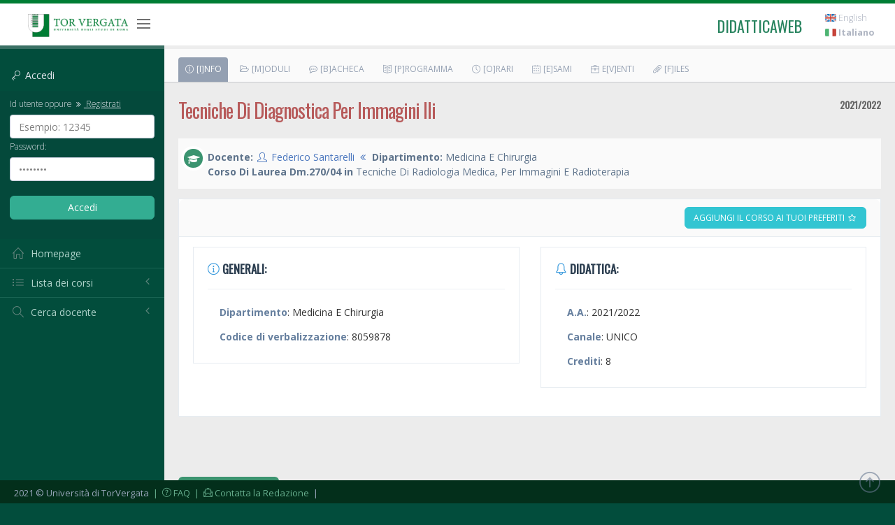

--- FILE ---
content_type: application/javascript
request_url: https://didatticaweb.uniroma2.it/assets/js/dist/ladda.min.js
body_size: 1452
content:
/*!
 * Ladda 0.9.4 (2014-06-21, 11:24)
 * http://lab.hakim.se/ladda
 * MIT licensed
 *
 * Copyright (C) 2014 Hakim El Hattab, http://hakim.se
 */
(function(t,e){"object"==typeof exports?module.exports=e(require("spin.js")):"function"==typeof define&&define.amd?define(["spin"],e):t.Ladda=e(t.Spinner)})(this,function(t){"use strict";function e(t){if(t===void 0)return console.warn("Ladda button target must be defined."),void 0;t.querySelector(".ladda-label")||(t.innerHTML='<span class="ladda-label">'+t.innerHTML+"</span>");var e,n=document.createElement("span");n.className="ladda-spinner",t.appendChild(n);var r,a={start:function(){return e||(e=o(t)),t.setAttribute("disabled",""),t.setAttribute("data-loading",""),clearTimeout(r),e.spin(n),this.setProgress(0),this},startAfter:function(t){return clearTimeout(r),r=setTimeout(function(){a.start()},t),this},stop:function(){return t.removeAttribute("disabled"),t.removeAttribute("data-loading"),clearTimeout(r),e&&(r=setTimeout(function(){e.stop()},1e3)),this},toggle:function(){return this.isLoading()?this.stop():this.start(),this},setProgress:function(e){e=Math.max(Math.min(e,1),0);var n=t.querySelector(".ladda-progress");0===e&&n&&n.parentNode?n.parentNode.removeChild(n):(n||(n=document.createElement("div"),n.className="ladda-progress",t.appendChild(n)),n.style.width=(e||0)*t.offsetWidth+"px")},enable:function(){return this.stop(),this},disable:function(){return this.stop(),t.setAttribute("disabled",""),this},isLoading:function(){return t.hasAttribute("data-loading")},remove:function(){clearTimeout(r),t.removeAttribute("disabled",""),t.removeAttribute("data-loading",""),e&&(e.stop(),e=null);for(var n=0,i=u.length;i>n;n++)if(a===u[n]){u.splice(n,1);break}}};return u.push(a),a}function n(t,e){for(;t.parentNode&&t.tagName!==e;)t=t.parentNode;return e===t.tagName?t:void 0}function r(t){for(var e=["input","textarea"],n=[],r=0;e.length>r;r++)for(var a=t.getElementsByTagName(e[r]),i=0;a.length>i;i++)a[i].hasAttribute("required")&&n.push(a[i]);return n}function a(t,a){a=a||{};var i=[];"string"==typeof t?i=s(document.querySelectorAll(t)):"object"==typeof t&&"string"==typeof t.nodeName&&(i=[t]);for(var o=0,u=i.length;u>o;o++)(function(){var t=i[o];if("function"==typeof t.addEventListener){var s=e(t),u=-1;t.addEventListener("click",function(){var e=!0,i=n(t,"FORM");if(i!==void 0)for(var o=r(i),d=0;o.length>d;d++)""===o[d].value.replace(/^\s+|\s+$/g,"")&&(e=!1);e&&(s.startAfter(1),"number"==typeof a.timeout&&(clearTimeout(u),u=setTimeout(s.stop,a.timeout)),"function"==typeof a.callback&&a.callback.apply(null,[s]))},!1)}})()}function i(){for(var t=0,e=u.length;e>t;t++)u[t].stop()}function o(e){var n,r=e.offsetHeight;0===r&&(r=parseFloat(window.getComputedStyle(e).height)),r>32&&(r*=.8),e.hasAttribute("data-spinner-size")&&(r=parseInt(e.getAttribute("data-spinner-size"),10)),e.hasAttribute("data-spinner-color")&&(n=e.getAttribute("data-spinner-color"));var a=12,i=.2*r,o=.6*i,s=7>i?2:3;return new t({color:n||"#fff",lines:a,radius:i,length:o,width:s,zIndex:"auto",top:"auto",left:"auto",className:""})}function s(t){for(var e=[],n=0;t.length>n;n++)e.push(t[n]);return e}var u=[];return{bind:a,create:e,stopAll:i}});